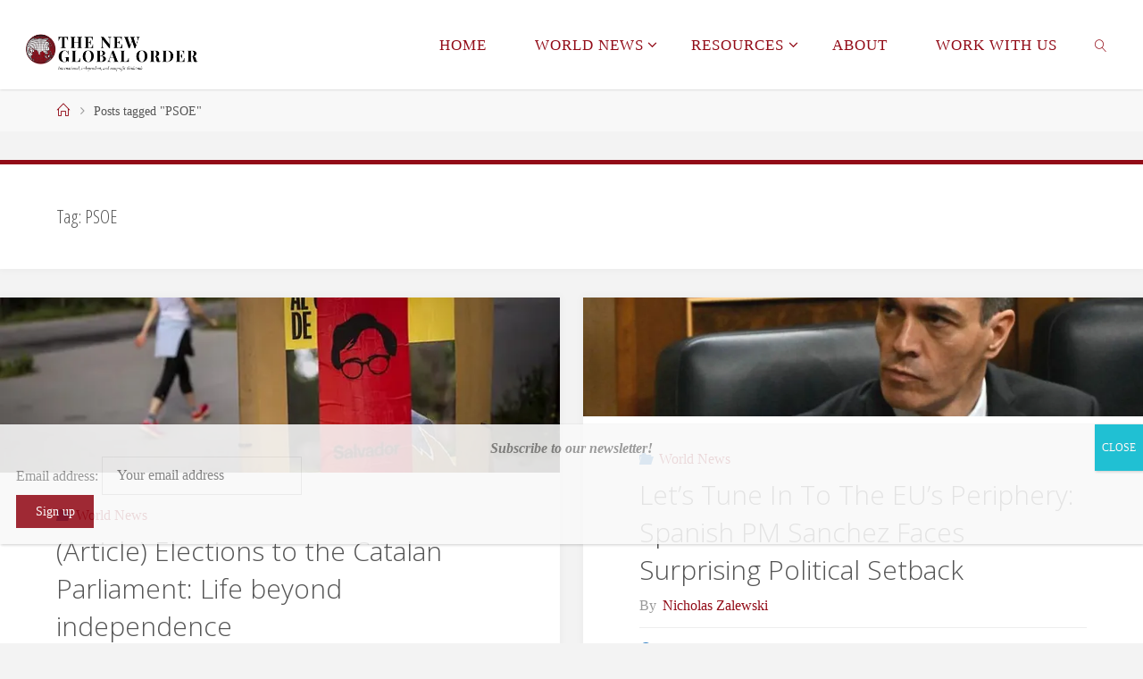

--- FILE ---
content_type: text/css
request_url: https://thenewglobalorder.com/wp-content/uploads/maxmegamenu/style.css?ver=a61f08
body_size: -49
content:
@charset "UTF-8";

/** THIS FILE IS AUTOMATICALLY GENERATED - DO NOT MAKE MANUAL EDITS! **/
/** Custom CSS should be added to Mega Menu > Menu Themes > Custom Styling **/

.mega-menu-last-modified-1760104420 { content: 'Friday 10th October 2025 13:53:40 UTC'; }

.wp-block {}